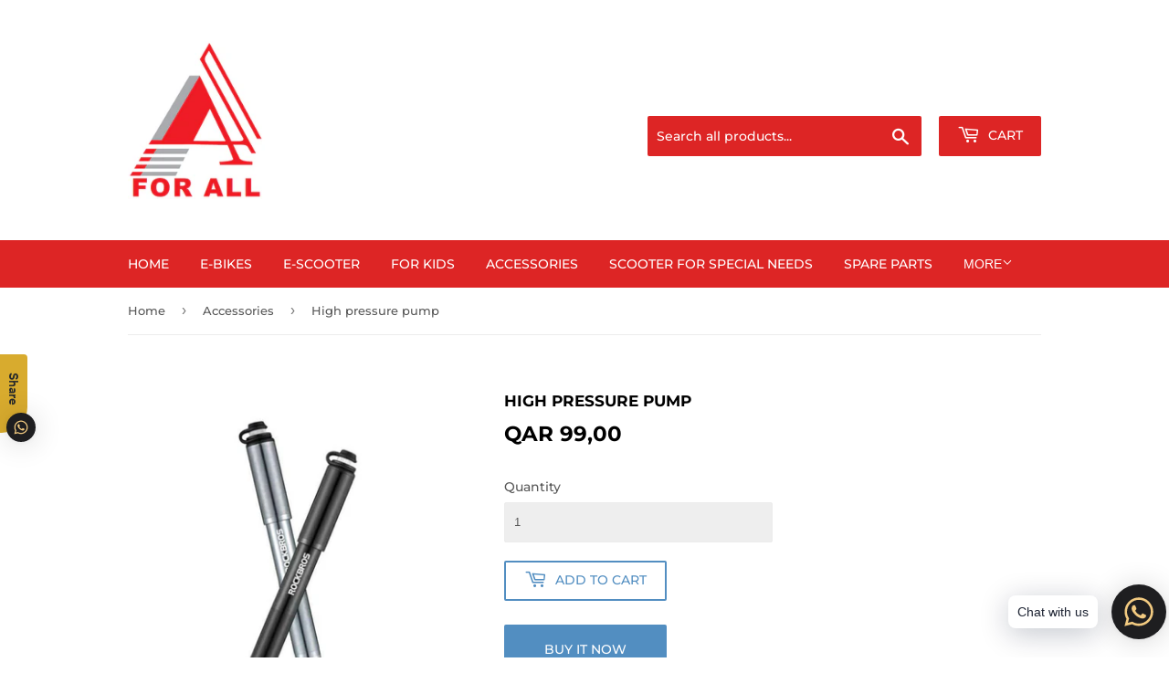

--- FILE ---
content_type: text/html; charset=utf-8
request_url: https://forall.qa/collections/accessories/products/high-pressure-pump
body_size: 16693
content:
<!doctype html>
<html class="no-touch no-js">
<head>


<!-- Stock Alerts is generated by Ordersify -->
<style type="text/css">
  
</style>
<style type="text/css">
    .osf_sr_content{background:#fff;border:2px solid #dc3545;border-radius:4px;padding:5px 10px}
</style>
<script type="text/javascript">
  window.ORDERSIFY_BIS = window.ORDERSIFY_BIS || {};
  window.ORDERSIFY_BIS.template = "product";
  window.ORDERSIFY_BIS.language = "en";
  window.ORDERSIFY_BIS.primary_language = "en";
  window.ORDERSIFY_BIS.variant_inventory = [];
  window.ORDERSIFY_BIS.product_collections = [];
  
    window.ORDERSIFY_BIS.variant_inventory[35802848723096] = {
      inventory_management: "shopify",
      inventory_policy: "deny",
      inventory_quantity: 35
    };
  
  
    window.ORDERSIFY_BIS.product_collections.push({
      id: "202468950168",
    });
  
  window.ORDERSIFY_BIS.shop = "forall-trading.myshopify.com";
  window.ORDERSIFY_BIS.variant_inventory = [];
  
    window.ORDERSIFY_BIS.variant_inventory[35802848723096] = {
      inventory_management: "shopify",
      inventory_policy: "deny",
      inventory_quantity: 35
    };
  
  
  window.ORDERSIFY_BIS.popupSetting = {
    "is_brand_mark": true,
    "font_family": "Work Sans",
    "is_multiple_language": false,
    "font_size": 14,
    "popup_border_radius": 4,
    "popup_heading_color": "#212b36",
    "popup_text_color": "#212b36",
    "is_message_enable": false,
    "is_sms_enable": false,
    "is_accepts_marketing_enable": false,
    "field_border_radius": 4,
    "popup_button_color": "#ffffff",
    "popup_button_bg_color": "#212b36",
    "is_float_button": true,
    "is_inline_form": false,
    "inline_form_selector": null,
    "inline_form_position": null,
    "float_button_position": "right",
    "float_button_top": 15,
    "float_button_color": "#ffffff",
    "float_button_bg_color": "#212b36",
    "is_inline_button": false,
    "inline_button_color": "#ffffff",
    "inline_button_bg_color": "#212b36",
    "is_push_notification_enable": false,
    "is_overlay_close": false,
    "ignore_collection_ids": "",
    "ignore_product_tags": "",
    "ignore_product_ids": "",
    "is_auto_translation": false,
    "selector": null,
    "selector_position": "right",
    "is_ga": false,
    "is_fp": false,
    "is_fb_checkbox": false,
    "fb_page_id": null,
    "is_pushowl": false
};
  window.ORDERSIFY_BIS.product = {"id":5648193683608,"title":"High pressure pump","handle":"high-pressure-pump","description":"\u003cp\u003eBrand-Rockbros\u003c\/p\u003e\n\u003cp\u003eMaterial-Aluminium alloy\u003c\/p\u003e\n\u003cp\u003eLength-21.5cm\u003c\/p\u003e\n\u003cp\u003eWeight-134gm\u003c\/p\u003e\n\u003cp\u003eColour-Black\u003c\/p\u003e\n\u003cp\u003eValve type-Dual\u003c\/p\u003e\n\u003cp\u003eSuggested pressure-160psi\u003c\/p\u003e\n\u003cp\u003eNozzle-American nozzle\/Rrench nozzle\u003c\/p\u003e\n\u003cp\u003eType-Mini pumpnozzle\u003c\/p\u003e","published_at":"2020-08-16T15:06:31+03:00","created_at":"2020-08-16T15:06:30+03:00","vendor":"ForAll Trading","type":"Accessories","tags":[],"price":9900,"price_min":9900,"price_max":9900,"available":true,"price_varies":false,"compare_at_price":null,"compare_at_price_min":0,"compare_at_price_max":0,"compare_at_price_varies":false,"variants":[{"id":35802848723096,"title":"Default Title","option1":"Default Title","option2":null,"option3":null,"sku":"","requires_shipping":true,"taxable":true,"featured_image":null,"available":true,"name":"High pressure pump","public_title":null,"options":["Default Title"],"price":9900,"weight":0,"compare_at_price":null,"inventory_management":"shopify","barcode":"","requires_selling_plan":false,"selling_plan_allocations":[]}],"images":["\/\/forall.qa\/cdn\/shop\/products\/PHOTO-2020-08-16-15-04-17.jpg?v=1597909786"],"featured_image":"\/\/forall.qa\/cdn\/shop\/products\/PHOTO-2020-08-16-15-04-17.jpg?v=1597909786","options":["Title"],"media":[{"alt":"High pressure pump","id":10958701494424,"position":1,"preview_image":{"aspect_ratio":0.797,"height":897,"width":715,"src":"\/\/forall.qa\/cdn\/shop\/products\/PHOTO-2020-08-16-15-04-17.jpg?v=1597909786"},"aspect_ratio":0.797,"height":897,"media_type":"image","src":"\/\/forall.qa\/cdn\/shop\/products\/PHOTO-2020-08-16-15-04-17.jpg?v=1597909786","width":715}],"requires_selling_plan":false,"selling_plan_groups":[],"content":"\u003cp\u003eBrand-Rockbros\u003c\/p\u003e\n\u003cp\u003eMaterial-Aluminium alloy\u003c\/p\u003e\n\u003cp\u003eLength-21.5cm\u003c\/p\u003e\n\u003cp\u003eWeight-134gm\u003c\/p\u003e\n\u003cp\u003eColour-Black\u003c\/p\u003e\n\u003cp\u003eValve type-Dual\u003c\/p\u003e\n\u003cp\u003eSuggested pressure-160psi\u003c\/p\u003e\n\u003cp\u003eNozzle-American nozzle\/Rrench nozzle\u003c\/p\u003e\n\u003cp\u003eType-Mini pumpnozzle\u003c\/p\u003e"};
  window.ORDERSIFY_BIS.currentVariant = {"id":35802848723096,"title":"Default Title","option1":"Default Title","option2":null,"option3":null,"sku":"","requires_shipping":true,"taxable":true,"featured_image":null,"available":true,"name":"High pressure pump","public_title":null,"options":["Default Title"],"price":9900,"weight":0,"compare_at_price":null,"inventory_management":"shopify","barcode":"","requires_selling_plan":false,"selling_plan_allocations":[]};
  window.ORDERSIFY_BIS.stockRemainingSetting = {
    "status": false,
    "selector": "#osf_stock_remaining",
    "selector_position": "inside",
    "font_family": "Lato",
    "font_size": 13,
    "content": "Low stock! Only {{ quantity }} items left!",
    "display_quantity": 100,
    "is_multiple_language": false,
    "ignore_collection_ids": "",
    "ignore_product_tags": "",
    "ignore_product_ids": ""
};
  
    window.ORDERSIFY_BIS.translations = {
    "en": {
        "inline_button_text": "Notify when available",
        "float_button_text": "Notify when available",
        "popup_heading": "Notify me when available",
        "popup_description": "We will send you a notification as soon as this product is available again.",
        "popup_button_text": "Notify me",
        "popup_note": "We respect your privacy and don't share your email with anybody.",
        "field_email_placeholder": "eg. username@example.com",
        "field_message_placeholder": "Tell something about your requirements to shop",
        "success_text": "You subscribed notification successfully",
        "required_email": "Your email is required",
        "invalid_email": "Your email is invalid",
        "invalid_message": "Your message must be less then 255 characters",
        "push_notification_message": "Receive via web notification",
        "low_stock_content": "Low stock! Only {{ quantity }} items left!"
    }
};
  
</script>

<!-- End of Stock Alerts is generated by Ordersify -->
  <meta name="google-site-verification" content="88SEMq0cKRHOwfZwsA7zBUCfEYkEc28hD8ww7vgklkQ" />
  <script>(function(H){H.className=H.className.replace(/\bno-js\b/,'js')})(document.documentElement)</script>
  <meta name="google-site-verification" content="T8mH1o1wcKuufkSSc0mRhjwsRmbhr5QqkSestq4d63E" /><!-- Basic page needs ================================================== -->
  <meta charset="utf-8">
  <meta http-equiv="X-UA-Compatible" content="IE=edge,chrome=1">

  
  <link rel="shortcut icon" href="//forall.qa/cdn/shop/files/fav_32x32.PNG?v=1615929463" type="image/png" />
  

  <!-- Title and description ================================================== -->
  <title>
  High pressure pump and accessories &ndash; ForAll Trading
  </title>

  
    <meta name="description" content="Buy accessories for bicycles and scooters doha qatar Brand-Rockbros Material-Aluminium alloy Length-21.5cm Weight-134gm Colour-Black Valve type-Dual Suggested pressure-160psi Nozzle-American nozzle/Rrench nozzle Type-Mini pumpnozzle">
  

  <!-- Product meta ================================================== -->
  <!-- /snippets/social-meta-tags.liquid -->




<meta property="og:site_name" content="ForAll Trading">
<meta property="og:url" content="https://forall.qa/products/high-pressure-pump">
<meta property="og:title" content="High pressure pump">
<meta property="og:type" content="product">
<meta property="og:description" content="Buy accessories for bicycles and scooters doha qatar Brand-Rockbros Material-Aluminium alloy Length-21.5cm Weight-134gm Colour-Black Valve type-Dual Suggested pressure-160psi Nozzle-American nozzle/Rrench nozzle Type-Mini pumpnozzle">

  <meta property="og:price:amount" content="99,00">
  <meta property="og:price:currency" content="QAR">

<meta property="og:image" content="http://forall.qa/cdn/shop/products/PHOTO-2020-08-16-15-04-17_1200x1200.jpg?v=1597909786">
<meta property="og:image:secure_url" content="https://forall.qa/cdn/shop/products/PHOTO-2020-08-16-15-04-17_1200x1200.jpg?v=1597909786">


  <meta name="twitter:site" content="@forallcompany">

<meta name="twitter:card" content="summary_large_image">
<meta name="twitter:title" content="High pressure pump">
<meta name="twitter:description" content="Buy accessories for bicycles and scooters doha qatar Brand-Rockbros Material-Aluminium alloy Length-21.5cm Weight-134gm Colour-Black Valve type-Dual Suggested pressure-160psi Nozzle-American nozzle/Rrench nozzle Type-Mini pumpnozzle">


  <!-- Helpers ================================================== -->
  <link rel="canonical" href="https://forall.qa/products/high-pressure-pump">
  <meta name="viewport" content="width=device-width,initial-scale=1">

  <!-- CSS ================================================== -->
  <link href="//forall.qa/cdn/shop/t/2/assets/theme.scss.css?v=165496450188678758251768123708" rel="stylesheet" type="text/css" media="all" />

  <!-- Header hook for plugins ================================================== -->
  <script>window.performance && window.performance.mark && window.performance.mark('shopify.content_for_header.start');</script><meta id="shopify-digital-wallet" name="shopify-digital-wallet" content="/40613380248/digital_wallets/dialog">
<link rel="alternate" type="application/json+oembed" href="https://forall.qa/products/high-pressure-pump.oembed">
<script async="async" src="/checkouts/internal/preloads.js?locale=en-QA"></script>
<script id="shopify-features" type="application/json">{"accessToken":"eb27fe09b7310bc5cf27823bee6d9250","betas":["rich-media-storefront-analytics"],"domain":"forall.qa","predictiveSearch":true,"shopId":40613380248,"locale":"en"}</script>
<script>var Shopify = Shopify || {};
Shopify.shop = "forall-trading.myshopify.com";
Shopify.locale = "en";
Shopify.currency = {"active":"QAR","rate":"1.0"};
Shopify.country = "QA";
Shopify.theme = {"name":"Supply","id":100821074072,"schema_name":"Supply","schema_version":"8.9.24","theme_store_id":679,"role":"main"};
Shopify.theme.handle = "null";
Shopify.theme.style = {"id":null,"handle":null};
Shopify.cdnHost = "forall.qa/cdn";
Shopify.routes = Shopify.routes || {};
Shopify.routes.root = "/";</script>
<script type="module">!function(o){(o.Shopify=o.Shopify||{}).modules=!0}(window);</script>
<script>!function(o){function n(){var o=[];function n(){o.push(Array.prototype.slice.apply(arguments))}return n.q=o,n}var t=o.Shopify=o.Shopify||{};t.loadFeatures=n(),t.autoloadFeatures=n()}(window);</script>
<script id="shop-js-analytics" type="application/json">{"pageType":"product"}</script>
<script defer="defer" async type="module" src="//forall.qa/cdn/shopifycloud/shop-js/modules/v2/client.init-shop-cart-sync_BT-GjEfc.en.esm.js"></script>
<script defer="defer" async type="module" src="//forall.qa/cdn/shopifycloud/shop-js/modules/v2/chunk.common_D58fp_Oc.esm.js"></script>
<script defer="defer" async type="module" src="//forall.qa/cdn/shopifycloud/shop-js/modules/v2/chunk.modal_xMitdFEc.esm.js"></script>
<script type="module">
  await import("//forall.qa/cdn/shopifycloud/shop-js/modules/v2/client.init-shop-cart-sync_BT-GjEfc.en.esm.js");
await import("//forall.qa/cdn/shopifycloud/shop-js/modules/v2/chunk.common_D58fp_Oc.esm.js");
await import("//forall.qa/cdn/shopifycloud/shop-js/modules/v2/chunk.modal_xMitdFEc.esm.js");

  window.Shopify.SignInWithShop?.initShopCartSync?.({"fedCMEnabled":true,"windoidEnabled":true});

</script>
<script>(function() {
  var isLoaded = false;
  function asyncLoad() {
    if (isLoaded) return;
    isLoaded = true;
    var urls = ["https:\/\/cdn.shopify.com\/s\/files\/1\/0033\/3538\/9233\/files\/28aug26paidd20_free_final_1.js?v=1598544857\u0026shop=forall-trading.myshopify.com","https:\/\/intg.snapchat.com\/shopify\/shopify-scevent-init.js?id=43bb3882-758f-407b-b6ec-756f3b421d2f\u0026shop=forall-trading.myshopify.com"];
    for (var i = 0; i < urls.length; i++) {
      var s = document.createElement('script');
      s.type = 'text/javascript';
      s.async = true;
      s.src = urls[i];
      var x = document.getElementsByTagName('script')[0];
      x.parentNode.insertBefore(s, x);
    }
  };
  if(window.attachEvent) {
    window.attachEvent('onload', asyncLoad);
  } else {
    window.addEventListener('load', asyncLoad, false);
  }
})();</script>
<script id="__st">var __st={"a":40613380248,"offset":10800,"reqid":"03b5bfd6-752c-4652-b009-6553d5217ce4-1769298190","pageurl":"forall.qa\/collections\/accessories\/products\/high-pressure-pump","u":"8449117a74ac","p":"product","rtyp":"product","rid":5648193683608};</script>
<script>window.ShopifyPaypalV4VisibilityTracking = true;</script>
<script id="captcha-bootstrap">!function(){'use strict';const t='contact',e='account',n='new_comment',o=[[t,t],['blogs',n],['comments',n],[t,'customer']],c=[[e,'customer_login'],[e,'guest_login'],[e,'recover_customer_password'],[e,'create_customer']],r=t=>t.map((([t,e])=>`form[action*='/${t}']:not([data-nocaptcha='true']) input[name='form_type'][value='${e}']`)).join(','),a=t=>()=>t?[...document.querySelectorAll(t)].map((t=>t.form)):[];function s(){const t=[...o],e=r(t);return a(e)}const i='password',u='form_key',d=['recaptcha-v3-token','g-recaptcha-response','h-captcha-response',i],f=()=>{try{return window.sessionStorage}catch{return}},m='__shopify_v',_=t=>t.elements[u];function p(t,e,n=!1){try{const o=window.sessionStorage,c=JSON.parse(o.getItem(e)),{data:r}=function(t){const{data:e,action:n}=t;return t[m]||n?{data:e,action:n}:{data:t,action:n}}(c);for(const[e,n]of Object.entries(r))t.elements[e]&&(t.elements[e].value=n);n&&o.removeItem(e)}catch(o){console.error('form repopulation failed',{error:o})}}const l='form_type',E='cptcha';function T(t){t.dataset[E]=!0}const w=window,h=w.document,L='Shopify',v='ce_forms',y='captcha';let A=!1;((t,e)=>{const n=(g='f06e6c50-85a8-45c8-87d0-21a2b65856fe',I='https://cdn.shopify.com/shopifycloud/storefront-forms-hcaptcha/ce_storefront_forms_captcha_hcaptcha.v1.5.2.iife.js',D={infoText:'Protected by hCaptcha',privacyText:'Privacy',termsText:'Terms'},(t,e,n)=>{const o=w[L][v],c=o.bindForm;if(c)return c(t,g,e,D).then(n);var r;o.q.push([[t,g,e,D],n]),r=I,A||(h.body.append(Object.assign(h.createElement('script'),{id:'captcha-provider',async:!0,src:r})),A=!0)});var g,I,D;w[L]=w[L]||{},w[L][v]=w[L][v]||{},w[L][v].q=[],w[L][y]=w[L][y]||{},w[L][y].protect=function(t,e){n(t,void 0,e),T(t)},Object.freeze(w[L][y]),function(t,e,n,w,h,L){const[v,y,A,g]=function(t,e,n){const i=e?o:[],u=t?c:[],d=[...i,...u],f=r(d),m=r(i),_=r(d.filter((([t,e])=>n.includes(e))));return[a(f),a(m),a(_),s()]}(w,h,L),I=t=>{const e=t.target;return e instanceof HTMLFormElement?e:e&&e.form},D=t=>v().includes(t);t.addEventListener('submit',(t=>{const e=I(t);if(!e)return;const n=D(e)&&!e.dataset.hcaptchaBound&&!e.dataset.recaptchaBound,o=_(e),c=g().includes(e)&&(!o||!o.value);(n||c)&&t.preventDefault(),c&&!n&&(function(t){try{if(!f())return;!function(t){const e=f();if(!e)return;const n=_(t);if(!n)return;const o=n.value;o&&e.removeItem(o)}(t);const e=Array.from(Array(32),(()=>Math.random().toString(36)[2])).join('');!function(t,e){_(t)||t.append(Object.assign(document.createElement('input'),{type:'hidden',name:u})),t.elements[u].value=e}(t,e),function(t,e){const n=f();if(!n)return;const o=[...t.querySelectorAll(`input[type='${i}']`)].map((({name:t})=>t)),c=[...d,...o],r={};for(const[a,s]of new FormData(t).entries())c.includes(a)||(r[a]=s);n.setItem(e,JSON.stringify({[m]:1,action:t.action,data:r}))}(t,e)}catch(e){console.error('failed to persist form',e)}}(e),e.submit())}));const S=(t,e)=>{t&&!t.dataset[E]&&(n(t,e.some((e=>e===t))),T(t))};for(const o of['focusin','change'])t.addEventListener(o,(t=>{const e=I(t);D(e)&&S(e,y())}));const B=e.get('form_key'),M=e.get(l),P=B&&M;t.addEventListener('DOMContentLoaded',(()=>{const t=y();if(P)for(const e of t)e.elements[l].value===M&&p(e,B);[...new Set([...A(),...v().filter((t=>'true'===t.dataset.shopifyCaptcha))])].forEach((e=>S(e,t)))}))}(h,new URLSearchParams(w.location.search),n,t,e,['guest_login'])})(!0,!0)}();</script>
<script integrity="sha256-4kQ18oKyAcykRKYeNunJcIwy7WH5gtpwJnB7kiuLZ1E=" data-source-attribution="shopify.loadfeatures" defer="defer" src="//forall.qa/cdn/shopifycloud/storefront/assets/storefront/load_feature-a0a9edcb.js" crossorigin="anonymous"></script>
<script data-source-attribution="shopify.dynamic_checkout.dynamic.init">var Shopify=Shopify||{};Shopify.PaymentButton=Shopify.PaymentButton||{isStorefrontPortableWallets:!0,init:function(){window.Shopify.PaymentButton.init=function(){};var t=document.createElement("script");t.src="https://forall.qa/cdn/shopifycloud/portable-wallets/latest/portable-wallets.en.js",t.type="module",document.head.appendChild(t)}};
</script>
<script data-source-attribution="shopify.dynamic_checkout.buyer_consent">
  function portableWalletsHideBuyerConsent(e){var t=document.getElementById("shopify-buyer-consent"),n=document.getElementById("shopify-subscription-policy-button");t&&n&&(t.classList.add("hidden"),t.setAttribute("aria-hidden","true"),n.removeEventListener("click",e))}function portableWalletsShowBuyerConsent(e){var t=document.getElementById("shopify-buyer-consent"),n=document.getElementById("shopify-subscription-policy-button");t&&n&&(t.classList.remove("hidden"),t.removeAttribute("aria-hidden"),n.addEventListener("click",e))}window.Shopify?.PaymentButton&&(window.Shopify.PaymentButton.hideBuyerConsent=portableWalletsHideBuyerConsent,window.Shopify.PaymentButton.showBuyerConsent=portableWalletsShowBuyerConsent);
</script>
<script>
  function portableWalletsCleanup(e){e&&e.src&&console.error("Failed to load portable wallets script "+e.src);var t=document.querySelectorAll("shopify-accelerated-checkout .shopify-payment-button__skeleton, shopify-accelerated-checkout-cart .wallet-cart-button__skeleton"),e=document.getElementById("shopify-buyer-consent");for(let e=0;e<t.length;e++)t[e].remove();e&&e.remove()}function portableWalletsNotLoadedAsModule(e){e instanceof ErrorEvent&&"string"==typeof e.message&&e.message.includes("import.meta")&&"string"==typeof e.filename&&e.filename.includes("portable-wallets")&&(window.removeEventListener("error",portableWalletsNotLoadedAsModule),window.Shopify.PaymentButton.failedToLoad=e,"loading"===document.readyState?document.addEventListener("DOMContentLoaded",window.Shopify.PaymentButton.init):window.Shopify.PaymentButton.init())}window.addEventListener("error",portableWalletsNotLoadedAsModule);
</script>

<script type="module" src="https://forall.qa/cdn/shopifycloud/portable-wallets/latest/portable-wallets.en.js" onError="portableWalletsCleanup(this)" crossorigin="anonymous"></script>
<script nomodule>
  document.addEventListener("DOMContentLoaded", portableWalletsCleanup);
</script>

<link id="shopify-accelerated-checkout-styles" rel="stylesheet" media="screen" href="https://forall.qa/cdn/shopifycloud/portable-wallets/latest/accelerated-checkout-backwards-compat.css" crossorigin="anonymous">
<style id="shopify-accelerated-checkout-cart">
        #shopify-buyer-consent {
  margin-top: 1em;
  display: inline-block;
  width: 100%;
}

#shopify-buyer-consent.hidden {
  display: none;
}

#shopify-subscription-policy-button {
  background: none;
  border: none;
  padding: 0;
  text-decoration: underline;
  font-size: inherit;
  cursor: pointer;
}

#shopify-subscription-policy-button::before {
  box-shadow: none;
}

      </style>

<script>window.performance && window.performance.mark && window.performance.mark('shopify.content_for_header.end');</script>

  
  

  <script src="//forall.qa/cdn/shop/t/2/assets/jquery-2.2.3.min.js?v=58211863146907186831591130184" type="text/javascript"></script>

  <script src="//forall.qa/cdn/shop/t/2/assets/lazysizes.min.js?v=8147953233334221341591130184" async="async"></script>
  <script src="//forall.qa/cdn/shop/t/2/assets/vendor.js?v=106177282645720727331591130187" defer="defer"></script>
  <script src="//forall.qa/cdn/shop/t/2/assets/theme.js?v=76823980579676546531591720781" defer="defer"></script>


<link href="https://monorail-edge.shopifysvc.com" rel="dns-prefetch">
<script>(function(){if ("sendBeacon" in navigator && "performance" in window) {try {var session_token_from_headers = performance.getEntriesByType('navigation')[0].serverTiming.find(x => x.name == '_s').description;} catch {var session_token_from_headers = undefined;}var session_cookie_matches = document.cookie.match(/_shopify_s=([^;]*)/);var session_token_from_cookie = session_cookie_matches && session_cookie_matches.length === 2 ? session_cookie_matches[1] : "";var session_token = session_token_from_headers || session_token_from_cookie || "";function handle_abandonment_event(e) {var entries = performance.getEntries().filter(function(entry) {return /monorail-edge.shopifysvc.com/.test(entry.name);});if (!window.abandonment_tracked && entries.length === 0) {window.abandonment_tracked = true;var currentMs = Date.now();var navigation_start = performance.timing.navigationStart;var payload = {shop_id: 40613380248,url: window.location.href,navigation_start,duration: currentMs - navigation_start,session_token,page_type: "product"};window.navigator.sendBeacon("https://monorail-edge.shopifysvc.com/v1/produce", JSON.stringify({schema_id: "online_store_buyer_site_abandonment/1.1",payload: payload,metadata: {event_created_at_ms: currentMs,event_sent_at_ms: currentMs}}));}}window.addEventListener('pagehide', handle_abandonment_event);}}());</script>
<script id="web-pixels-manager-setup">(function e(e,d,r,n,o){if(void 0===o&&(o={}),!Boolean(null===(a=null===(i=window.Shopify)||void 0===i?void 0:i.analytics)||void 0===a?void 0:a.replayQueue)){var i,a;window.Shopify=window.Shopify||{};var t=window.Shopify;t.analytics=t.analytics||{};var s=t.analytics;s.replayQueue=[],s.publish=function(e,d,r){return s.replayQueue.push([e,d,r]),!0};try{self.performance.mark("wpm:start")}catch(e){}var l=function(){var e={modern:/Edge?\/(1{2}[4-9]|1[2-9]\d|[2-9]\d{2}|\d{4,})\.\d+(\.\d+|)|Firefox\/(1{2}[4-9]|1[2-9]\d|[2-9]\d{2}|\d{4,})\.\d+(\.\d+|)|Chrom(ium|e)\/(9{2}|\d{3,})\.\d+(\.\d+|)|(Maci|X1{2}).+ Version\/(15\.\d+|(1[6-9]|[2-9]\d|\d{3,})\.\d+)([,.]\d+|)( \(\w+\)|)( Mobile\/\w+|) Safari\/|Chrome.+OPR\/(9{2}|\d{3,})\.\d+\.\d+|(CPU[ +]OS|iPhone[ +]OS|CPU[ +]iPhone|CPU IPhone OS|CPU iPad OS)[ +]+(15[._]\d+|(1[6-9]|[2-9]\d|\d{3,})[._]\d+)([._]\d+|)|Android:?[ /-](13[3-9]|1[4-9]\d|[2-9]\d{2}|\d{4,})(\.\d+|)(\.\d+|)|Android.+Firefox\/(13[5-9]|1[4-9]\d|[2-9]\d{2}|\d{4,})\.\d+(\.\d+|)|Android.+Chrom(ium|e)\/(13[3-9]|1[4-9]\d|[2-9]\d{2}|\d{4,})\.\d+(\.\d+|)|SamsungBrowser\/([2-9]\d|\d{3,})\.\d+/,legacy:/Edge?\/(1[6-9]|[2-9]\d|\d{3,})\.\d+(\.\d+|)|Firefox\/(5[4-9]|[6-9]\d|\d{3,})\.\d+(\.\d+|)|Chrom(ium|e)\/(5[1-9]|[6-9]\d|\d{3,})\.\d+(\.\d+|)([\d.]+$|.*Safari\/(?![\d.]+ Edge\/[\d.]+$))|(Maci|X1{2}).+ Version\/(10\.\d+|(1[1-9]|[2-9]\d|\d{3,})\.\d+)([,.]\d+|)( \(\w+\)|)( Mobile\/\w+|) Safari\/|Chrome.+OPR\/(3[89]|[4-9]\d|\d{3,})\.\d+\.\d+|(CPU[ +]OS|iPhone[ +]OS|CPU[ +]iPhone|CPU IPhone OS|CPU iPad OS)[ +]+(10[._]\d+|(1[1-9]|[2-9]\d|\d{3,})[._]\d+)([._]\d+|)|Android:?[ /-](13[3-9]|1[4-9]\d|[2-9]\d{2}|\d{4,})(\.\d+|)(\.\d+|)|Mobile Safari.+OPR\/([89]\d|\d{3,})\.\d+\.\d+|Android.+Firefox\/(13[5-9]|1[4-9]\d|[2-9]\d{2}|\d{4,})\.\d+(\.\d+|)|Android.+Chrom(ium|e)\/(13[3-9]|1[4-9]\d|[2-9]\d{2}|\d{4,})\.\d+(\.\d+|)|Android.+(UC? ?Browser|UCWEB|U3)[ /]?(15\.([5-9]|\d{2,})|(1[6-9]|[2-9]\d|\d{3,})\.\d+)\.\d+|SamsungBrowser\/(5\.\d+|([6-9]|\d{2,})\.\d+)|Android.+MQ{2}Browser\/(14(\.(9|\d{2,})|)|(1[5-9]|[2-9]\d|\d{3,})(\.\d+|))(\.\d+|)|K[Aa][Ii]OS\/(3\.\d+|([4-9]|\d{2,})\.\d+)(\.\d+|)/},d=e.modern,r=e.legacy,n=navigator.userAgent;return n.match(d)?"modern":n.match(r)?"legacy":"unknown"}(),u="modern"===l?"modern":"legacy",c=(null!=n?n:{modern:"",legacy:""})[u],f=function(e){return[e.baseUrl,"/wpm","/b",e.hashVersion,"modern"===e.buildTarget?"m":"l",".js"].join("")}({baseUrl:d,hashVersion:r,buildTarget:u}),m=function(e){var d=e.version,r=e.bundleTarget,n=e.surface,o=e.pageUrl,i=e.monorailEndpoint;return{emit:function(e){var a=e.status,t=e.errorMsg,s=(new Date).getTime(),l=JSON.stringify({metadata:{event_sent_at_ms:s},events:[{schema_id:"web_pixels_manager_load/3.1",payload:{version:d,bundle_target:r,page_url:o,status:a,surface:n,error_msg:t},metadata:{event_created_at_ms:s}}]});if(!i)return console&&console.warn&&console.warn("[Web Pixels Manager] No Monorail endpoint provided, skipping logging."),!1;try{return self.navigator.sendBeacon.bind(self.navigator)(i,l)}catch(e){}var u=new XMLHttpRequest;try{return u.open("POST",i,!0),u.setRequestHeader("Content-Type","text/plain"),u.send(l),!0}catch(e){return console&&console.warn&&console.warn("[Web Pixels Manager] Got an unhandled error while logging to Monorail."),!1}}}}({version:r,bundleTarget:l,surface:e.surface,pageUrl:self.location.href,monorailEndpoint:e.monorailEndpoint});try{o.browserTarget=l,function(e){var d=e.src,r=e.async,n=void 0===r||r,o=e.onload,i=e.onerror,a=e.sri,t=e.scriptDataAttributes,s=void 0===t?{}:t,l=document.createElement("script"),u=document.querySelector("head"),c=document.querySelector("body");if(l.async=n,l.src=d,a&&(l.integrity=a,l.crossOrigin="anonymous"),s)for(var f in s)if(Object.prototype.hasOwnProperty.call(s,f))try{l.dataset[f]=s[f]}catch(e){}if(o&&l.addEventListener("load",o),i&&l.addEventListener("error",i),u)u.appendChild(l);else{if(!c)throw new Error("Did not find a head or body element to append the script");c.appendChild(l)}}({src:f,async:!0,onload:function(){if(!function(){var e,d;return Boolean(null===(d=null===(e=window.Shopify)||void 0===e?void 0:e.analytics)||void 0===d?void 0:d.initialized)}()){var d=window.webPixelsManager.init(e)||void 0;if(d){var r=window.Shopify.analytics;r.replayQueue.forEach((function(e){var r=e[0],n=e[1],o=e[2];d.publishCustomEvent(r,n,o)})),r.replayQueue=[],r.publish=d.publishCustomEvent,r.visitor=d.visitor,r.initialized=!0}}},onerror:function(){return m.emit({status:"failed",errorMsg:"".concat(f," has failed to load")})},sri:function(e){var d=/^sha384-[A-Za-z0-9+/=]+$/;return"string"==typeof e&&d.test(e)}(c)?c:"",scriptDataAttributes:o}),m.emit({status:"loading"})}catch(e){m.emit({status:"failed",errorMsg:(null==e?void 0:e.message)||"Unknown error"})}}})({shopId: 40613380248,storefrontBaseUrl: "https://forall.qa",extensionsBaseUrl: "https://extensions.shopifycdn.com/cdn/shopifycloud/web-pixels-manager",monorailEndpoint: "https://monorail-edge.shopifysvc.com/unstable/produce_batch",surface: "storefront-renderer",enabledBetaFlags: ["2dca8a86"],webPixelsConfigList: [{"id":"613023896","configuration":"{\"config\":\"{\\\"pixel_id\\\":\\\"G-85PLJC09R1\\\",\\\"gtag_events\\\":[{\\\"type\\\":\\\"purchase\\\",\\\"action_label\\\":\\\"G-85PLJC09R1\\\"},{\\\"type\\\":\\\"page_view\\\",\\\"action_label\\\":\\\"G-85PLJC09R1\\\"},{\\\"type\\\":\\\"view_item\\\",\\\"action_label\\\":\\\"G-85PLJC09R1\\\"},{\\\"type\\\":\\\"search\\\",\\\"action_label\\\":\\\"G-85PLJC09R1\\\"},{\\\"type\\\":\\\"add_to_cart\\\",\\\"action_label\\\":\\\"G-85PLJC09R1\\\"},{\\\"type\\\":\\\"begin_checkout\\\",\\\"action_label\\\":\\\"G-85PLJC09R1\\\"},{\\\"type\\\":\\\"add_payment_info\\\",\\\"action_label\\\":\\\"G-85PLJC09R1\\\"}],\\\"enable_monitoring_mode\\\":false}\"}","eventPayloadVersion":"v1","runtimeContext":"OPEN","scriptVersion":"b2a88bafab3e21179ed38636efcd8a93","type":"APP","apiClientId":1780363,"privacyPurposes":[],"dataSharingAdjustments":{"protectedCustomerApprovalScopes":["read_customer_address","read_customer_email","read_customer_name","read_customer_personal_data","read_customer_phone"]}},{"id":"3047576","configuration":"{\"pixelId\":\"43bb3882-758f-407b-b6ec-756f3b421d2f\"}","eventPayloadVersion":"v1","runtimeContext":"STRICT","scriptVersion":"c119f01612c13b62ab52809eb08154bb","type":"APP","apiClientId":2556259,"privacyPurposes":["ANALYTICS","MARKETING","SALE_OF_DATA"],"dataSharingAdjustments":{"protectedCustomerApprovalScopes":["read_customer_address","read_customer_email","read_customer_name","read_customer_personal_data","read_customer_phone"]}},{"id":"shopify-app-pixel","configuration":"{}","eventPayloadVersion":"v1","runtimeContext":"STRICT","scriptVersion":"0450","apiClientId":"shopify-pixel","type":"APP","privacyPurposes":["ANALYTICS","MARKETING"]},{"id":"shopify-custom-pixel","eventPayloadVersion":"v1","runtimeContext":"LAX","scriptVersion":"0450","apiClientId":"shopify-pixel","type":"CUSTOM","privacyPurposes":["ANALYTICS","MARKETING"]}],isMerchantRequest: false,initData: {"shop":{"name":"ForAll Trading","paymentSettings":{"currencyCode":"QAR"},"myshopifyDomain":"forall-trading.myshopify.com","countryCode":"QA","storefrontUrl":"https:\/\/forall.qa"},"customer":null,"cart":null,"checkout":null,"productVariants":[{"price":{"amount":99.0,"currencyCode":"QAR"},"product":{"title":"High pressure pump","vendor":"ForAll Trading","id":"5648193683608","untranslatedTitle":"High pressure pump","url":"\/products\/high-pressure-pump","type":"Accessories"},"id":"35802848723096","image":{"src":"\/\/forall.qa\/cdn\/shop\/products\/PHOTO-2020-08-16-15-04-17.jpg?v=1597909786"},"sku":"","title":"Default Title","untranslatedTitle":"Default Title"}],"purchasingCompany":null},},"https://forall.qa/cdn","fcfee988w5aeb613cpc8e4bc33m6693e112",{"modern":"","legacy":""},{"shopId":"40613380248","storefrontBaseUrl":"https:\/\/forall.qa","extensionBaseUrl":"https:\/\/extensions.shopifycdn.com\/cdn\/shopifycloud\/web-pixels-manager","surface":"storefront-renderer","enabledBetaFlags":"[\"2dca8a86\"]","isMerchantRequest":"false","hashVersion":"fcfee988w5aeb613cpc8e4bc33m6693e112","publish":"custom","events":"[[\"page_viewed\",{}],[\"product_viewed\",{\"productVariant\":{\"price\":{\"amount\":99.0,\"currencyCode\":\"QAR\"},\"product\":{\"title\":\"High pressure pump\",\"vendor\":\"ForAll Trading\",\"id\":\"5648193683608\",\"untranslatedTitle\":\"High pressure pump\",\"url\":\"\/products\/high-pressure-pump\",\"type\":\"Accessories\"},\"id\":\"35802848723096\",\"image\":{\"src\":\"\/\/forall.qa\/cdn\/shop\/products\/PHOTO-2020-08-16-15-04-17.jpg?v=1597909786\"},\"sku\":\"\",\"title\":\"Default Title\",\"untranslatedTitle\":\"Default Title\"}}]]"});</script><script>
  window.ShopifyAnalytics = window.ShopifyAnalytics || {};
  window.ShopifyAnalytics.meta = window.ShopifyAnalytics.meta || {};
  window.ShopifyAnalytics.meta.currency = 'QAR';
  var meta = {"product":{"id":5648193683608,"gid":"gid:\/\/shopify\/Product\/5648193683608","vendor":"ForAll Trading","type":"Accessories","handle":"high-pressure-pump","variants":[{"id":35802848723096,"price":9900,"name":"High pressure pump","public_title":null,"sku":""}],"remote":false},"page":{"pageType":"product","resourceType":"product","resourceId":5648193683608,"requestId":"03b5bfd6-752c-4652-b009-6553d5217ce4-1769298190"}};
  for (var attr in meta) {
    window.ShopifyAnalytics.meta[attr] = meta[attr];
  }
</script>
<script class="analytics">
  (function () {
    var customDocumentWrite = function(content) {
      var jquery = null;

      if (window.jQuery) {
        jquery = window.jQuery;
      } else if (window.Checkout && window.Checkout.$) {
        jquery = window.Checkout.$;
      }

      if (jquery) {
        jquery('body').append(content);
      }
    };

    var hasLoggedConversion = function(token) {
      if (token) {
        return document.cookie.indexOf('loggedConversion=' + token) !== -1;
      }
      return false;
    }

    var setCookieIfConversion = function(token) {
      if (token) {
        var twoMonthsFromNow = new Date(Date.now());
        twoMonthsFromNow.setMonth(twoMonthsFromNow.getMonth() + 2);

        document.cookie = 'loggedConversion=' + token + '; expires=' + twoMonthsFromNow;
      }
    }

    var trekkie = window.ShopifyAnalytics.lib = window.trekkie = window.trekkie || [];
    if (trekkie.integrations) {
      return;
    }
    trekkie.methods = [
      'identify',
      'page',
      'ready',
      'track',
      'trackForm',
      'trackLink'
    ];
    trekkie.factory = function(method) {
      return function() {
        var args = Array.prototype.slice.call(arguments);
        args.unshift(method);
        trekkie.push(args);
        return trekkie;
      };
    };
    for (var i = 0; i < trekkie.methods.length; i++) {
      var key = trekkie.methods[i];
      trekkie[key] = trekkie.factory(key);
    }
    trekkie.load = function(config) {
      trekkie.config = config || {};
      trekkie.config.initialDocumentCookie = document.cookie;
      var first = document.getElementsByTagName('script')[0];
      var script = document.createElement('script');
      script.type = 'text/javascript';
      script.onerror = function(e) {
        var scriptFallback = document.createElement('script');
        scriptFallback.type = 'text/javascript';
        scriptFallback.onerror = function(error) {
                var Monorail = {
      produce: function produce(monorailDomain, schemaId, payload) {
        var currentMs = new Date().getTime();
        var event = {
          schema_id: schemaId,
          payload: payload,
          metadata: {
            event_created_at_ms: currentMs,
            event_sent_at_ms: currentMs
          }
        };
        return Monorail.sendRequest("https://" + monorailDomain + "/v1/produce", JSON.stringify(event));
      },
      sendRequest: function sendRequest(endpointUrl, payload) {
        // Try the sendBeacon API
        if (window && window.navigator && typeof window.navigator.sendBeacon === 'function' && typeof window.Blob === 'function' && !Monorail.isIos12()) {
          var blobData = new window.Blob([payload], {
            type: 'text/plain'
          });

          if (window.navigator.sendBeacon(endpointUrl, blobData)) {
            return true;
          } // sendBeacon was not successful

        } // XHR beacon

        var xhr = new XMLHttpRequest();

        try {
          xhr.open('POST', endpointUrl);
          xhr.setRequestHeader('Content-Type', 'text/plain');
          xhr.send(payload);
        } catch (e) {
          console.log(e);
        }

        return false;
      },
      isIos12: function isIos12() {
        return window.navigator.userAgent.lastIndexOf('iPhone; CPU iPhone OS 12_') !== -1 || window.navigator.userAgent.lastIndexOf('iPad; CPU OS 12_') !== -1;
      }
    };
    Monorail.produce('monorail-edge.shopifysvc.com',
      'trekkie_storefront_load_errors/1.1',
      {shop_id: 40613380248,
      theme_id: 100821074072,
      app_name: "storefront",
      context_url: window.location.href,
      source_url: "//forall.qa/cdn/s/trekkie.storefront.8d95595f799fbf7e1d32231b9a28fd43b70c67d3.min.js"});

        };
        scriptFallback.async = true;
        scriptFallback.src = '//forall.qa/cdn/s/trekkie.storefront.8d95595f799fbf7e1d32231b9a28fd43b70c67d3.min.js';
        first.parentNode.insertBefore(scriptFallback, first);
      };
      script.async = true;
      script.src = '//forall.qa/cdn/s/trekkie.storefront.8d95595f799fbf7e1d32231b9a28fd43b70c67d3.min.js';
      first.parentNode.insertBefore(script, first);
    };
    trekkie.load(
      {"Trekkie":{"appName":"storefront","development":false,"defaultAttributes":{"shopId":40613380248,"isMerchantRequest":null,"themeId":100821074072,"themeCityHash":"515774230192873107","contentLanguage":"en","currency":"QAR","eventMetadataId":"5f35ceb4-4c75-481f-b41d-4892cb1cf8ba"},"isServerSideCookieWritingEnabled":true,"monorailRegion":"shop_domain","enabledBetaFlags":["65f19447"]},"Session Attribution":{},"S2S":{"facebookCapiEnabled":false,"source":"trekkie-storefront-renderer","apiClientId":580111}}
    );

    var loaded = false;
    trekkie.ready(function() {
      if (loaded) return;
      loaded = true;

      window.ShopifyAnalytics.lib = window.trekkie;

      var originalDocumentWrite = document.write;
      document.write = customDocumentWrite;
      try { window.ShopifyAnalytics.merchantGoogleAnalytics.call(this); } catch(error) {};
      document.write = originalDocumentWrite;

      window.ShopifyAnalytics.lib.page(null,{"pageType":"product","resourceType":"product","resourceId":5648193683608,"requestId":"03b5bfd6-752c-4652-b009-6553d5217ce4-1769298190","shopifyEmitted":true});

      var match = window.location.pathname.match(/checkouts\/(.+)\/(thank_you|post_purchase)/)
      var token = match? match[1]: undefined;
      if (!hasLoggedConversion(token)) {
        setCookieIfConversion(token);
        window.ShopifyAnalytics.lib.track("Viewed Product",{"currency":"QAR","variantId":35802848723096,"productId":5648193683608,"productGid":"gid:\/\/shopify\/Product\/5648193683608","name":"High pressure pump","price":"99.00","sku":"","brand":"ForAll Trading","variant":null,"category":"Accessories","nonInteraction":true,"remote":false},undefined,undefined,{"shopifyEmitted":true});
      window.ShopifyAnalytics.lib.track("monorail:\/\/trekkie_storefront_viewed_product\/1.1",{"currency":"QAR","variantId":35802848723096,"productId":5648193683608,"productGid":"gid:\/\/shopify\/Product\/5648193683608","name":"High pressure pump","price":"99.00","sku":"","brand":"ForAll Trading","variant":null,"category":"Accessories","nonInteraction":true,"remote":false,"referer":"https:\/\/forall.qa\/collections\/accessories\/products\/high-pressure-pump"});
      }
    });


        var eventsListenerScript = document.createElement('script');
        eventsListenerScript.async = true;
        eventsListenerScript.src = "//forall.qa/cdn/shopifycloud/storefront/assets/shop_events_listener-3da45d37.js";
        document.getElementsByTagName('head')[0].appendChild(eventsListenerScript);

})();</script>
<script
  defer
  src="https://forall.qa/cdn/shopifycloud/perf-kit/shopify-perf-kit-3.0.4.min.js"
  data-application="storefront-renderer"
  data-shop-id="40613380248"
  data-render-region="gcp-us-central1"
  data-page-type="product"
  data-theme-instance-id="100821074072"
  data-theme-name="Supply"
  data-theme-version="8.9.24"
  data-monorail-region="shop_domain"
  data-resource-timing-sampling-rate="10"
  data-shs="true"
  data-shs-beacon="true"
  data-shs-export-with-fetch="true"
  data-shs-logs-sample-rate="1"
  data-shs-beacon-endpoint="https://forall.qa/api/collect"
></script>
</head>

<body id="high-pressure-pump-and-accessories" class="template-product">

  <div id="shopify-section-header" class="shopify-section header-section"><header class="site-header" role="banner" data-section-id="header" data-section-type="header-section">
  <div class="wrapper">

    <div class="grid--full">
      <div class="grid-item large--one-half">
        
          <div class="h1 header-logo" itemscope itemtype="http://schema.org/Organization">
        
          
          

          <a href="/" itemprop="url">
            <div class="lazyload__image-wrapper no-js header-logo__image" style="max-width:150px;">
              <div style="padding-top:115.63876651982379%;">
                <img class="lazyload js"
                  data-src="//forall.qa/cdn/shop/files/ForAll_Logo_Qatar_540x_0a5f0a31-ce85-43cb-bc53-fa78a49443f1_{width}x.png?v=1614300665"
                  data-widths="[180, 360, 540, 720, 900, 1080, 1296, 1512, 1728, 2048]"
                  data-aspectratio="0.8647619047619047"
                  data-sizes="auto"
                  alt="ForAll Trading"
                  style="width:150px;">
              </div>
            </div>
            <noscript>
              
              <img src="//forall.qa/cdn/shop/files/ForAll_Logo_Qatar_540x_0a5f0a31-ce85-43cb-bc53-fa78a49443f1_150x.png?v=1614300665"
                srcset="//forall.qa/cdn/shop/files/ForAll_Logo_Qatar_540x_0a5f0a31-ce85-43cb-bc53-fa78a49443f1_150x.png?v=1614300665 1x, //forall.qa/cdn/shop/files/ForAll_Logo_Qatar_540x_0a5f0a31-ce85-43cb-bc53-fa78a49443f1_150x@2x.png?v=1614300665 2x"
                alt="ForAll Trading"
                itemprop="logo"
                style="max-width:150px;">
            </noscript>
          </a>
          
        
          </div>
        
      </div>

      <div class="grid-item large--one-half text-center large--text-right">
        
          <div class="site-header--text-links medium-down--hide">
            

            
              <span class="site-header--meta-links medium-down--hide">
                
                  <a href="/account/login" id="customer_login_link">Sign in</a>
                  <span class="site-header--spacer">or</span>
                  <a href="/account/register" id="customer_register_link">Create an Account</a>
                
              </span>
            
          </div>

          <br class="medium-down--hide">
        

        <form action="/search" method="get" class="search-bar" role="search">
  <input type="hidden" name="type" value="product">

  <input type="search" name="q" value="" placeholder="Search all products..." aria-label="Search all products...">
  <button type="submit" class="search-bar--submit icon-fallback-text">
    <span class="icon icon-search" aria-hidden="true"></span>
    <span class="fallback-text">Search</span>
  </button>
</form>


        <a href="/cart" class="header-cart-btn cart-toggle">
          <span class="icon icon-cart"></span>
          Cart <span class="cart-count cart-badge--desktop hidden-count">0</span>
        </a>
      </div>
    </div>

  </div>
</header>

<div id="mobileNavBar">
  <div class="display-table-cell">
    <button class="menu-toggle mobileNavBar-link" aria-controls="navBar" aria-expanded="false"><span class="icon icon-hamburger" aria-hidden="true"></span>Menu</button>
  </div>
  <div class="display-table-cell">
    <a href="/cart" class="cart-toggle mobileNavBar-link">
      <span class="icon icon-cart"></span>
      Cart <span class="cart-count hidden-count">0</span>
    </a>
  </div>
</div>

<nav class="nav-bar" id="navBar" role="navigation">
  <div class="wrapper">
    <form action="/search" method="get" class="search-bar" role="search">
  <input type="hidden" name="type" value="product">

  <input type="search" name="q" value="" placeholder="Search all products..." aria-label="Search all products...">
  <button type="submit" class="search-bar--submit icon-fallback-text">
    <span class="icon icon-search" aria-hidden="true"></span>
    <span class="fallback-text">Search</span>
  </button>
</form>

    <ul class="mobile-nav" id="MobileNav">
  
  
    
      <li>
        <a
          href="/"
          class="mobile-nav--link"
          data-meganav-type="child"
          >
            Home 
        </a>
      </li>
    
  
    
      <li>
        <a
          href="/collections/small-e-bikes"
          class="mobile-nav--link"
          data-meganav-type="child"
          >
            E-Bikes
        </a>
      </li>
    
  
    
      <li>
        <a
          href="/collections/small-e-scooter"
          class="mobile-nav--link"
          data-meganav-type="child"
          >
            E-Scooter
        </a>
      </li>
    
  
    
      <li>
        <a
          href="/collections/kids-scooters"
          class="mobile-nav--link"
          data-meganav-type="child"
          >
            For Kids
        </a>
      </li>
    
  
    
      <li class="mobile-nav--active">
        <a
          href="/collections/accessories"
          class="mobile-nav--link"
          data-meganav-type="child"
          aria-current="page">
            Accessories
        </a>
      </li>
    
  
    
      <li>
        <a
          href="/collections/beauty-products"
          class="mobile-nav--link"
          data-meganav-type="child"
          >
            Scooter For Special Needs
        </a>
      </li>
    
  
    
      <li>
        <a
          href="/collections/spare-parts"
          class="mobile-nav--link"
          data-meganav-type="child"
          >
            Spare Parts
        </a>
      </li>
    
  
    
      <li>
        <a
          href="/pages/faqs"
          class="mobile-nav--link"
          data-meganav-type="child"
          >
            FAQs
        </a>
      </li>
    
  
    
      <li>
        <a
          href="/pages/covid-19-update"
          class="mobile-nav--link"
          data-meganav-type="child"
          >
            COVID-19 UPDATE
        </a>
      </li>
    
  
    
      <li>
        <a
          href="/pages/privacy-policy"
          class="mobile-nav--link"
          data-meganav-type="child"
          >
            Privacy Policy
        </a>
      </li>
    
  
    
      <li>
        <a
          href="/pages/terms-of-use"
          class="mobile-nav--link"
          data-meganav-type="child"
          >
            Terms of Use
        </a>
      </li>
    
  
    
      <li>
        <a
          href="/pages/contact-us"
          class="mobile-nav--link"
          data-meganav-type="child"
          >
            Contact Us
        </a>
      </li>
    
  

  
    
      <li class="customer-navlink large--hide"><a href="/account/login" id="customer_login_link">Sign in</a></li>
      <li class="customer-navlink large--hide"><a href="/account/register" id="customer_register_link">Create an Account</a></li>
    
  
</ul>

    <ul class="site-nav" id="AccessibleNav">
  
  
    
      <li>
        <a
          href="/"
          class="site-nav--link"
          data-meganav-type="child"
          >
            Home 
        </a>
      </li>
    
  
    
      <li>
        <a
          href="/collections/small-e-bikes"
          class="site-nav--link"
          data-meganav-type="child"
          >
            E-Bikes
        </a>
      </li>
    
  
    
      <li>
        <a
          href="/collections/small-e-scooter"
          class="site-nav--link"
          data-meganav-type="child"
          >
            E-Scooter
        </a>
      </li>
    
  
    
      <li>
        <a
          href="/collections/kids-scooters"
          class="site-nav--link"
          data-meganav-type="child"
          >
            For Kids
        </a>
      </li>
    
  
    
      <li class="site-nav--active">
        <a
          href="/collections/accessories"
          class="site-nav--link"
          data-meganav-type="child"
          aria-current="page">
            Accessories
        </a>
      </li>
    
  
    
      <li>
        <a
          href="/collections/beauty-products"
          class="site-nav--link"
          data-meganav-type="child"
          >
            Scooter For Special Needs
        </a>
      </li>
    
  
    
      <li>
        <a
          href="/collections/spare-parts"
          class="site-nav--link"
          data-meganav-type="child"
          >
            Spare Parts
        </a>
      </li>
    
  
    
      <li>
        <a
          href="/pages/faqs"
          class="site-nav--link"
          data-meganav-type="child"
          >
            FAQs
        </a>
      </li>
    
  
    
      <li>
        <a
          href="/pages/covid-19-update"
          class="site-nav--link"
          data-meganav-type="child"
          >
            COVID-19 UPDATE
        </a>
      </li>
    
  
    
      <li>
        <a
          href="/pages/privacy-policy"
          class="site-nav--link"
          data-meganav-type="child"
          >
            Privacy Policy
        </a>
      </li>
    
  
    
      <li>
        <a
          href="/pages/terms-of-use"
          class="site-nav--link"
          data-meganav-type="child"
          >
            Terms of Use
        </a>
      </li>
    
  
    
      <li>
        <a
          href="/pages/contact-us"
          class="site-nav--link"
          data-meganav-type="child"
          >
            Contact Us
        </a>
      </li>
    
  

  
    
      <li class="customer-navlink large--hide"><a href="/account/login" id="customer_login_link">Sign in</a></li>
      <li class="customer-navlink large--hide"><a href="/account/register" id="customer_register_link">Create an Account</a></li>
    
  
</ul>

  </div>
</nav>




</div>

  <main class="wrapper main-content" role="main">

    

<div id="shopify-section-product-template" class="shopify-section product-template-section"><div id="ProductSection" data-section-id="product-template" data-section-type="product-template" data-zoom-toggle="zoom-in" data-zoom-enabled="true" data-related-enabled="" data-social-sharing="" data-show-compare-at-price="false" data-stock="false" data-incoming-transfer="false" data-ajax-cart-method="page">





<nav class="breadcrumb" role="navigation" aria-label="breadcrumbs">
  <a href="/" title="Back to the frontpage">Home</a>

  

    
      <span class="divider" aria-hidden="true">&rsaquo;</span>
      
<a href="/collections/accessories" title="">Accessories</a>
      
    
    <span class="divider" aria-hidden="true">&rsaquo;</span>
    <span class="breadcrumb--truncate">High pressure pump</span>

  
</nav>









<div class="grid" itemscope itemtype="http://schema.org/Product">
  <meta itemprop="url" content="https://forall.qa/products/high-pressure-pump">
  <meta itemprop="image" content="//forall.qa/cdn/shop/products/PHOTO-2020-08-16-15-04-17_grande.jpg?v=1597909786">

  <div class="grid-item large--two-fifths">
    <div class="grid">
      <div class="grid-item large--eleven-twelfths text-center">
        <div class="product-photo-container" id="productPhotoContainer-product-template">
          
          
<div id="productPhotoWrapper-product-template-18783688851608" class="lazyload__image-wrapper" data-image-id="18783688851608" style="max-width: 715px">
              <div class="no-js product__image-wrapper" style="padding-top:125.45454545454545%;">
                <img id=""
                  
                  src="//forall.qa/cdn/shop/products/PHOTO-2020-08-16-15-04-17_300x300.jpg?v=1597909786"
                  
                  class="lazyload no-js lazypreload"
                  data-src="//forall.qa/cdn/shop/products/PHOTO-2020-08-16-15-04-17_{width}x.jpg?v=1597909786"
                  data-widths="[180, 360, 540, 720, 900, 1080, 1296, 1512, 1728, 2048]"
                  data-aspectratio="0.7971014492753623"
                  data-sizes="auto"
                  alt="High pressure pump"
                   data-zoom="//forall.qa/cdn/shop/products/PHOTO-2020-08-16-15-04-17_1024x1024@2x.jpg?v=1597909786">
              </div>
            </div>
            
              <noscript>
                <img src="//forall.qa/cdn/shop/products/PHOTO-2020-08-16-15-04-17_580x.jpg?v=1597909786"
                  srcset="//forall.qa/cdn/shop/products/PHOTO-2020-08-16-15-04-17_580x.jpg?v=1597909786 1x, //forall.qa/cdn/shop/products/PHOTO-2020-08-16-15-04-17_580x@2x.jpg?v=1597909786 2x"
                  alt="High pressure pump" style="opacity:1;">
              </noscript>
            
          
        </div>

        

      </div>
    </div>
  </div>

  <div class="grid-item large--three-fifths">

    <h1 class="h2" itemprop="name">High pressure pump</h1>

    

    <div itemprop="offers" itemscope itemtype="http://schema.org/Offer">

      

      <meta itemprop="priceCurrency" content="QAR">
      <meta itemprop="price" content="99.0">

      <ul class="inline-list product-meta" data-price>
        <li>
          <span id="productPrice-product-template" class="h1">
            





<small aria-hidden="true">QAR 99,00</small>
<span class="visually-hidden">QAR 99,00</span>

          </span>
          <div class="product-price-unit " data-unit-price-container>
  <span class="visually-hidden">Unit price</span><span data-unit-price></span><span aria-hidden="true">/</span><span class="visually-hidden">&nbsp;per&nbsp;</span><span data-unit-price-base-unit><span></span></span>
</div>

        </li>
        
        
          <li class="product-meta--review">
            <span class="shopify-product-reviews-badge" data-id="5648193683608"></span>
          </li>
        
      </ul><hr id="variantBreak" class="hr--clear hr--small">

      <link itemprop="availability" href="http://schema.org/InStock">

      
<form method="post" action="/cart/add" id="addToCartForm-product-template" accept-charset="UTF-8" class="addToCartForm addToCartForm--payment-button
" enctype="multipart/form-data" data-product-form=""><input type="hidden" name="form_type" value="product" /><input type="hidden" name="utf8" value="✓" />
        <select name="id" id="productSelect-product-template" class="product-variants product-variants-product-template">
          
            

              <option  selected="selected"  data-sku="" value="35802848723096">Default Title - QAR 99,00</option>

            
          
        </select>

        
          <label for="quantity" class="quantity-selector quantity-selector-product-template">Quantity</label>
          <input type="number" id="quantity" name="quantity" value="1" min="1" class="quantity-selector">
        

        

        

        <div class="payment-buttons payment-buttons--small">
          <button type="submit" name="add" id="addToCart-product-template" class="btn btn--add-to-cart btn--secondary-accent">
            <span class="icon icon-cart"></span>
            <span id="addToCartText-product-template">Add to Cart</span>
          </button>

          
            <div data-shopify="payment-button" class="shopify-payment-button"> <shopify-accelerated-checkout recommended="null" fallback="{&quot;supports_subs&quot;:true,&quot;supports_def_opts&quot;:true,&quot;name&quot;:&quot;buy_it_now&quot;,&quot;wallet_params&quot;:{}}" access-token="eb27fe09b7310bc5cf27823bee6d9250" buyer-country="QA" buyer-locale="en" buyer-currency="QAR" variant-params="[{&quot;id&quot;:35802848723096,&quot;requiresShipping&quot;:true}]" shop-id="40613380248" enabled-flags="[&quot;d6d12da0&quot;,&quot;ae0f5bf6&quot;]" > <div class="shopify-payment-button__button" role="button" disabled aria-hidden="true" style="background-color: transparent; border: none"> <div class="shopify-payment-button__skeleton">&nbsp;</div> </div> </shopify-accelerated-checkout> <small id="shopify-buyer-consent" class="hidden" aria-hidden="true" data-consent-type="subscription"> This item is a recurring or deferred purchase. By continuing, I agree to the <span id="shopify-subscription-policy-button">cancellation policy</span> and authorize you to charge my payment method at the prices, frequency and dates listed on this page until my order is fulfilled or I cancel, if permitted. </small> </div>
          
        </div>
      <input type="hidden" name="product-id" value="5648193683608" /><input type="hidden" name="section-id" value="product-template" /></form>

      <hr class="product-template-hr">
    </div>

    <div class="product-description rte" itemprop="description">
      <p>Brand-Rockbros</p>
<p>Material-Aluminium alloy</p>
<p>Length-21.5cm</p>
<p>Weight-134gm</p>
<p>Colour-Black</p>
<p>Valve type-Dual</p>
<p>Suggested pressure-160psi</p>
<p>Nozzle-American nozzle/Rrench nozzle</p>
<p>Type-Mini pumpnozzle</p>
    </div>

    
      



<div class="social-sharing is-large" data-permalink="https://forall.qa/products/high-pressure-pump">

  
    <a target="_blank" href="//www.facebook.com/sharer.php?u=https://forall.qa/products/high-pressure-pump" class="share-facebook" title="Share on Facebook">
      <span class="icon icon-facebook" aria-hidden="true"></span>
      <span class="share-title" aria-hidden="true">Share</span>
      <span class="visually-hidden">Share on Facebook</span>
    </a>
  

  
    <a target="_blank" href="//twitter.com/share?text=High%20pressure%20pump&amp;url=https://forall.qa/products/high-pressure-pump&amp;source=webclient" class="share-twitter" title="Tweet on Twitter">
      <span class="icon icon-twitter" aria-hidden="true"></span>
      <span class="share-title" aria-hidden="true">Tweet</span>
      <span class="visually-hidden">Tweet on Twitter</span>
    </a>
  

  

    
      <a target="_blank" href="//pinterest.com/pin/create/button/?url=https://forall.qa/products/high-pressure-pump&amp;media=http://forall.qa/cdn/shop/products/PHOTO-2020-08-16-15-04-17_1024x1024.jpg?v=1597909786&amp;description=High%20pressure%20pump" class="share-pinterest" title="Pin on Pinterest">
        <span class="icon icon-pinterest" aria-hidden="true"></span>
        <span class="share-title" aria-hidden="true">Pin it</span>
        <span class="visually-hidden">Pin on Pinterest</span>
      </a>
    

  

</div>

    

  </div>
</div>


  
  




  <hr>
  <h2 class="h1">We Also Recommend</h2>
  <div class="grid-uniform">
    
    
    
      
        
          











<div class="grid-item large--one-fifth medium--one-third small--one-half">

  <a href="/collections/accessories/products/mobile-holder" class="product-grid-item">
    <div class="product-grid-image">
      <div class="product-grid-image--centered">
        

        
<div class="lazyload__image-wrapper no-js" style="max-width: 195px">
            <div style="padding-top:96.62457503642545%;">
              <img
                class="lazyload no-js"
                data-src="//forall.qa/cdn/shop/products/DSCF2956_{width}x.jpg?v=1597910080"
                data-widths="[125, 180, 360, 540, 720, 900, 1080, 1296, 1512, 1728, 2048]"
                data-aspectratio="1.034933400351847"
                data-sizes="auto"
                alt="Mobile holder "
                >
            </div>
          </div>
          <noscript>
           <img src="//forall.qa/cdn/shop/products/DSCF2956_580x.jpg?v=1597910080"
             srcset="//forall.qa/cdn/shop/products/DSCF2956_580x.jpg?v=1597910080 1x, //forall.qa/cdn/shop/products/DSCF2956_580x@2x.jpg?v=1597910080 2x"
             alt="Mobile holder " style="opacity:1;">
         </noscript>

        
      </div>
    </div>

    <p>Mobile holder easy installation</p>

    <div class="product-item--price">
      <span class="h1 medium--left">
        
          <span class="visually-hidden">Regular price</span>
        
        





<small aria-hidden="true">QAR 70,00</small>
<span class="visually-hidden">QAR 70,00</span>

        
      </span></div>
    

    
      <span class="shopify-product-reviews-badge" data-id="5463551770776"></span>
    
  </a>

</div>

        
      
    
      
        
          











<div class="grid-item large--one-fifth medium--one-third small--one-half">

  <a href="/collections/accessories/products/big-bicycle-bag" class="product-grid-item">
    <div class="product-grid-image">
      <div class="product-grid-image--centered">
        

        
<div class="lazyload__image-wrapper no-js" style="max-width: 100.0px">
            <div style="padding-top:125.0%;">
              <img
                class="lazyload no-js"
                data-src="//forall.qa/cdn/shop/products/WhatsAppImage2021-08-19at11.01.34_{width}x.jpg?v=1629360252"
                data-widths="[125, 180, 360, 540, 720, 900, 1080, 1296, 1512, 1728, 2048]"
                data-aspectratio="0.8"
                data-sizes="auto"
                alt="Bicycle And Scooter Bag"
                >
            </div>
          </div>
          <noscript>
           <img src="//forall.qa/cdn/shop/products/WhatsAppImage2021-08-19at11.01.34_580x.jpg?v=1629360252"
             srcset="//forall.qa/cdn/shop/products/WhatsAppImage2021-08-19at11.01.34_580x.jpg?v=1629360252 1x, //forall.qa/cdn/shop/products/WhatsAppImage2021-08-19at11.01.34_580x@2x.jpg?v=1629360252 2x"
             alt="Bicycle And Scooter Bag" style="opacity:1;">
         </noscript>

        
      </div>
    </div>

    <p>Bicycle And Scooter Bag</p>

    <div class="product-item--price">
      <span class="h1 medium--left">
        
          <span class="visually-hidden">Regular price</span>
        
        





<small aria-hidden="true">QAR 99,00</small>
<span class="visually-hidden">QAR 99,00</span>

        
      </span></div>
    

    
      <span class="shopify-product-reviews-badge" data-id="6114281390232"></span>
    
  </a>

</div>

        
      
    
      
        
          











<div class="grid-item large--one-fifth medium--one-third small--one-half">

  <a href="/collections/accessories/products/for-all-helmet" class="product-grid-item">
    <div class="product-grid-image">
      <div class="product-grid-image--centered">
        

        
<div class="lazyload__image-wrapper no-js" style="max-width: 195px">
            <div style="padding-top:100.0%;">
              <img
                class="lazyload no-js"
                data-src="//forall.qa/cdn/shop/products/WhatsAppImage2021-01-24at11.37.15_{width}x.jpg?v=1611483594"
                data-widths="[125, 180, 360, 540, 720, 900, 1080, 1296, 1512, 1728, 2048]"
                data-aspectratio="1.0"
                data-sizes="auto"
                alt="FOR ALL HELMET WITH BACKLIGHT AND REMOVABLE SUNGLASSES"
                >
            </div>
          </div>
          <noscript>
           <img src="//forall.qa/cdn/shop/products/WhatsAppImage2021-01-24at11.37.15_580x.jpg?v=1611483594"
             srcset="//forall.qa/cdn/shop/products/WhatsAppImage2021-01-24at11.37.15_580x.jpg?v=1611483594 1x, //forall.qa/cdn/shop/products/WhatsAppImage2021-01-24at11.37.15_580x@2x.jpg?v=1611483594 2x"
             alt="FOR ALL HELMET WITH BACKLIGHT AND REMOVABLE SUNGLASSES" style="opacity:1;">
         </noscript>

        
      </div>
    </div>

    <p>FOR ALL HELMET WITH BACKLIGHT AND REMOVABLE SUNGLASSES</p>

    <div class="product-item--price">
      <span class="h1 medium--left">
        
          <span class="visually-hidden">Regular price</span>
        
        





<small aria-hidden="true">QAR 199,00</small>
<span class="visually-hidden">QAR 199,00</span>

        
      </span></div>
    

    
      <span class="shopify-product-reviews-badge" data-id="6234523828376"></span>
    
  </a>

</div>

        
      
    
      
        
          











<div class="grid-item large--one-fifth medium--one-third small--one-half">

  <a href="/collections/accessories/products/bike-light-set" class="product-grid-item">
    <div class="product-grid-image">
      <div class="product-grid-image--centered">
        

        
<div class="lazyload__image-wrapper no-js" style="max-width: 195px">
            <div style="padding-top:100.0%;">
              <img
                class="lazyload no-js"
                data-src="//forall.qa/cdn/shop/products/Bike_light_Forall_Qatar_{width}x.png?v=1597906546"
                data-widths="[125, 180, 360, 540, 720, 900, 1080, 1296, 1512, 1728, 2048]"
                data-aspectratio="1.0"
                data-sizes="auto"
                alt="Bicycle lights"
                >
            </div>
          </div>
          <noscript>
           <img src="//forall.qa/cdn/shop/products/Bike_light_Forall_Qatar_580x.png?v=1597906546"
             srcset="//forall.qa/cdn/shop/products/Bike_light_Forall_Qatar_580x.png?v=1597906546 1x, //forall.qa/cdn/shop/products/Bike_light_Forall_Qatar_580x@2x.png?v=1597906546 2x"
             alt="Bicycle lights" style="opacity:1;">
         </noscript>

        
      </div>
    </div>

    <p>Bike Light Set</p>

    <div class="product-item--price">
      <span class="h1 medium--left">
        
          <span class="visually-hidden">Regular price</span>
        
        





<small aria-hidden="true">QAR 99,00</small>
<span class="visually-hidden">QAR 99,00</span>

        
      </span></div>
    

    
      <span class="shopify-product-reviews-badge" data-id="5376596639896"></span>
    
  </a>

</div>

        
      
    
      
        
          











<div class="grid-item large--one-fifth medium--one-third small--one-half sold-out">

  <a href="/collections/accessories/products/rockbross-helmet-lights" class="product-grid-item">
    <div class="product-grid-image">
      <div class="product-grid-image--centered">
        
          <div class="badge badge--sold-out"><span class="badge-label">Sold Out</span></div>
        

        
<div class="lazyload__image-wrapper no-js" style="max-width: 195px">
            <div style="padding-top:98.34437086092714%;">
              <img
                class="lazyload no-js"
                data-src="//forall.qa/cdn/shop/products/WhatsAppImage2020-12-06at15.38.50_{width}x.jpg?v=1611649233"
                data-widths="[125, 180, 360, 540, 720, 900, 1080, 1296, 1512, 1728, 2048]"
                data-aspectratio="1.0168350168350169"
                data-sizes="auto"
                alt="Helmet with Front and Back lights"
                >
            </div>
          </div>
          <noscript>
           <img src="//forall.qa/cdn/shop/products/WhatsAppImage2020-12-06at15.38.50_580x.jpg?v=1611649233"
             srcset="//forall.qa/cdn/shop/products/WhatsAppImage2020-12-06at15.38.50_580x.jpg?v=1611649233 1x, //forall.qa/cdn/shop/products/WhatsAppImage2020-12-06at15.38.50_580x@2x.jpg?v=1611649233 2x"
             alt="Helmet with Front and Back lights" style="opacity:1;">
         </noscript>

        
      </div>
    </div>

    <p>Helmet with Front and Back lights</p>

    <div class="product-item--price">
      <span class="h1 medium--left">
        
          <span class="visually-hidden">Regular price</span>
        
        





<small aria-hidden="true">QAR 199,00</small>
<span class="visually-hidden">QAR 199,00</span>

        
      </span></div>
    

    
      <span class="shopify-product-reviews-badge" data-id="5514373267608"></span>
    
  </a>

</div>

        
      
    
      
        
      
    
  </div>





  <hr>
  <div id="shopify-product-reviews" data-id="5648193683608"></div>



  <script type="application/json" id="ProductJson-product-template">
    {"id":5648193683608,"title":"High pressure pump","handle":"high-pressure-pump","description":"\u003cp\u003eBrand-Rockbros\u003c\/p\u003e\n\u003cp\u003eMaterial-Aluminium alloy\u003c\/p\u003e\n\u003cp\u003eLength-21.5cm\u003c\/p\u003e\n\u003cp\u003eWeight-134gm\u003c\/p\u003e\n\u003cp\u003eColour-Black\u003c\/p\u003e\n\u003cp\u003eValve type-Dual\u003c\/p\u003e\n\u003cp\u003eSuggested pressure-160psi\u003c\/p\u003e\n\u003cp\u003eNozzle-American nozzle\/Rrench nozzle\u003c\/p\u003e\n\u003cp\u003eType-Mini pumpnozzle\u003c\/p\u003e","published_at":"2020-08-16T15:06:31+03:00","created_at":"2020-08-16T15:06:30+03:00","vendor":"ForAll Trading","type":"Accessories","tags":[],"price":9900,"price_min":9900,"price_max":9900,"available":true,"price_varies":false,"compare_at_price":null,"compare_at_price_min":0,"compare_at_price_max":0,"compare_at_price_varies":false,"variants":[{"id":35802848723096,"title":"Default Title","option1":"Default Title","option2":null,"option3":null,"sku":"","requires_shipping":true,"taxable":true,"featured_image":null,"available":true,"name":"High pressure pump","public_title":null,"options":["Default Title"],"price":9900,"weight":0,"compare_at_price":null,"inventory_management":"shopify","barcode":"","requires_selling_plan":false,"selling_plan_allocations":[]}],"images":["\/\/forall.qa\/cdn\/shop\/products\/PHOTO-2020-08-16-15-04-17.jpg?v=1597909786"],"featured_image":"\/\/forall.qa\/cdn\/shop\/products\/PHOTO-2020-08-16-15-04-17.jpg?v=1597909786","options":["Title"],"media":[{"alt":"High pressure pump","id":10958701494424,"position":1,"preview_image":{"aspect_ratio":0.797,"height":897,"width":715,"src":"\/\/forall.qa\/cdn\/shop\/products\/PHOTO-2020-08-16-15-04-17.jpg?v=1597909786"},"aspect_ratio":0.797,"height":897,"media_type":"image","src":"\/\/forall.qa\/cdn\/shop\/products\/PHOTO-2020-08-16-15-04-17.jpg?v=1597909786","width":715}],"requires_selling_plan":false,"selling_plan_groups":[],"content":"\u003cp\u003eBrand-Rockbros\u003c\/p\u003e\n\u003cp\u003eMaterial-Aluminium alloy\u003c\/p\u003e\n\u003cp\u003eLength-21.5cm\u003c\/p\u003e\n\u003cp\u003eWeight-134gm\u003c\/p\u003e\n\u003cp\u003eColour-Black\u003c\/p\u003e\n\u003cp\u003eValve type-Dual\u003c\/p\u003e\n\u003cp\u003eSuggested pressure-160psi\u003c\/p\u003e\n\u003cp\u003eNozzle-American nozzle\/Rrench nozzle\u003c\/p\u003e\n\u003cp\u003eType-Mini pumpnozzle\u003c\/p\u003e"}
  </script>
  

</div>




</div>

  </main>

  <div id="shopify-section-footer" class="shopify-section footer-section">

<footer class="site-footer small--text-center" role="contentinfo">
  <div class="wrapper">

    <div class="grid">

    

      


    <div class="grid-item small--one-whole two-thirds">
      
        <h3>Quick links</h3>
      

      
        <ul>
          
            <li><a href="/">Home </a></li>
          
            <li><a href="/collections/small-e-bikes">E-Bikes</a></li>
          
            <li><a href="/collections/small-e-scooter">E-Scooter</a></li>
          
            <li><a href="/collections/kids-scooters">For Kids</a></li>
          
            <li><a href="/collections/accessories">Accessories</a></li>
          
            <li><a href="/collections/beauty-products">Scooter For Special Needs</a></li>
          
            <li><a href="/collections/spare-parts">Spare Parts</a></li>
          
            <li><a href="/pages/faqs">FAQs</a></li>
          
            <li><a href="/pages/covid-19-update">COVID-19 UPDATE</a></li>
          
            <li><a href="/pages/privacy-policy">Privacy Policy</a></li>
          
            <li><a href="/pages/terms-of-use">Terms of Use</a></li>
          
            <li><a href="/pages/contact-us">Contact Us</a></li>
          
        </ul>

        
      </div>
    

      


    <div class="grid-item small--one-whole one-third">
      
        <h3>Newsletter</h3>
      

      
          <div class="site-footer__newsletter-subtext">
            
              <p>Promotions, new products and sales. Directly to your inbox.</p>
            
          </div>
          <div class="form-vertical">
  <form method="post" action="/contact#contact_form" id="contact_form" accept-charset="UTF-8" class="contact-form"><input type="hidden" name="form_type" value="customer" /><input type="hidden" name="utf8" value="✓" />
    
    
      <input type="hidden" name="contact[tags]" value="newsletter">
      <div class="input-group">
        <label for="Email" class="visually-hidden">Email</label>
        <input type="email" value="" placeholder="Email Address" name="contact[email]" id="Email" class="input-group-field" aria-label="Email Address" autocorrect="off" autocapitalize="off">
        <span class="input-group-btn">
          <button type="submit" class="btn-secondary btn--small" name="commit" id="subscribe">Sign Up</button>
        </span>
      </div>
    
  </form>
</div>

        
      </div>
    

      


    <div class="grid-item small--one-whole one-half">
      
        <h3>ADDRESSES &amp; LOCATIONS</h3>
      

      

            
              <p><strong>AL-AZIZIYA MAIN BRANCH </strong><br/>Building 24 - Area 55, Al-Aziziya Commercial Street (185)<br/>Doha, Qatar<br/>P.O Box: 47082<br/><strong>Phone: +974 7448 3778</strong><br/><br/><strong>MADINAT KHALIFA BRANCH </strong><br/>Zone 32 St 960 Bl, 111 Madinat Khalifa St<br/>Doha, Qatar<br/><strong>Phone: +974 5591 7890</strong></p>
            


        
      </div>
    

  </div>

  
  <hr class="hr--small">
  

    <div class="grid">
    
      
      <div class="grid-item one-whole text-center">
          <ul class="inline-list social-icons">
             
               <li>
                 <a class="icon-fallback-text" href="https://twitter.com/forallcompany" title="ForAll Trading on Twitter">
                   <span class="icon icon-twitter" aria-hidden="true"></span>
                   <span class="fallback-text">Twitter</span>
                 </a>
               </li>
             
             
               <li>
                 <a class="icon-fallback-text" href="https://www.facebook.com/forallqa/" title="ForAll Trading on Facebook">
                   <span class="icon icon-facebook" aria-hidden="true"></span>
                   <span class="fallback-text">Facebook</span>
                 </a>
               </li>
             
             
             
             
               <li>
                 <a class="icon-fallback-text" href="https://www.instagram.com/forallqatar/" title="ForAll Trading on Instagram">
                   <span class="icon icon-instagram" aria-hidden="true"></span>
                   <span class="fallback-text">Instagram</span>
                 </a>
               </li>
             
             
               <li>
                 <a class="icon-fallback-text" href="https://www.snapchat.com/add/forall.qa" title="ForAll Trading on Snapchat">
                   <span class="icon icon-snapchat" aria-hidden="true"></span>
                   <span class="fallback-text">Snapchat</span>
                 </a>
               </li>
             
             
             
               <li>
                 <a class="icon-fallback-text" href="https://www.youtube.com/channel/UCJvefh4LA3DZPzxuHC6ewsA" title="ForAll Trading on YouTube">
                   <span class="icon icon-youtube" aria-hidden="true"></span>
                   <span class="fallback-text">YouTube</span>
                 </a>
               </li>
             
             
             
           </ul>
        </div>
      
      </div>
      <hr class="hr--small">
      <div class="grid">
      <div class="grid-item">
          <ul class="legal-links inline-list">
              <li>
                &copy; 2026 <a href="/" title="">ForAll Trading</a>
              </li>
              <li>
                <a target="_blank" rel="nofollow" href="https://www.shopify.com?utm_campaign=poweredby&amp;utm_medium=shopify&amp;utm_source=onlinestore"> </a>
              </li>
          </ul>
      </div></div>

  </div>

</footer>




</div>

  <script>

  var moneyFormat = 'QAR {{amount_with_comma_separator}}';

  var theme = {
    strings:{
      product:{
        unavailable: "Unavailable",
        will_be_in_stock_after:"Will be in stock after [date]",
        only_left:"Only 1 left!",
        unitPrice: "Unit price",
        unitPriceSeparator: "per"
      },
      navigation:{
        more_link: "More"
      },
      map:{
        addressError: "Error looking up that address",
        addressNoResults: "No results for that address",
        addressQueryLimit: "You have exceeded the Google API usage limit. Consider upgrading to a \u003ca href=\"https:\/\/developers.google.com\/maps\/premium\/usage-limits\"\u003ePremium Plan\u003c\/a\u003e.",
        authError: "There was a problem authenticating your Google Maps API Key."
      }
    },
    settings:{
      cartType: "page"
    }
  }
  </script>

  

  <ul hidden>
    <li id="a11y-refresh-page-message">choosing a selection results in a full page refresh</li>
  </ul>


</body>
</html>
